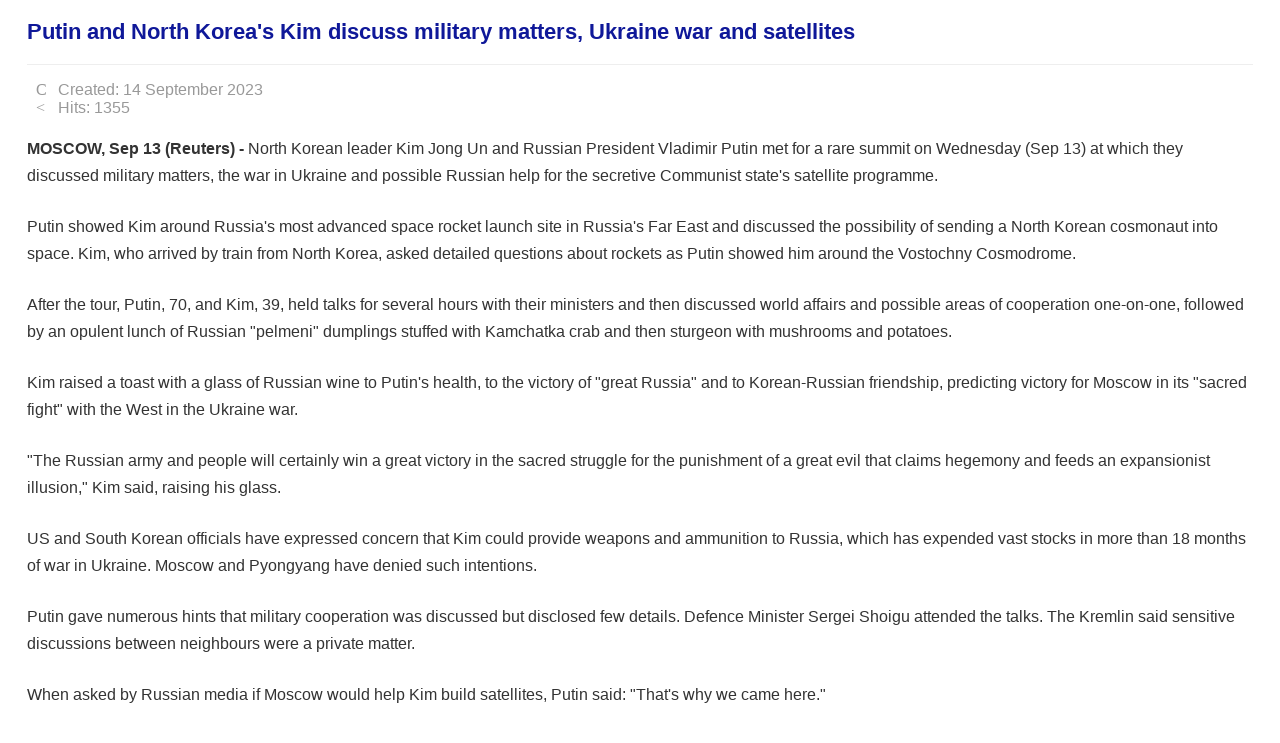

--- FILE ---
content_type: text/html; charset=utf-8
request_url: http://m.en.freshnewsasia.com/index.php/en/internationalnews/40271-2023-09-14-01-41-46.html
body_size: 5131
content:
<!DOCTYPE html>
<html xmlns="http://www.w3.org/1999/xhtml" xml:lang="en-gb" lang="en-gb" dir="ltr">
<head>
	<meta name="viewport" content="width=device-width, initial-scale=1.0"/>
		<base href="https://m.en.freshnewsasia.com/index.php/en/internationalnews/40271-2023-09-14-01-41-46.html"/>
	<meta http-equiv="content-type" content="text/html; charset=utf-8"/>
	<meta name="author" content="reaseyeam38"/>
	<meta name="description" content="Fresh News"/>
	<meta name="generator" content="Joomla! - Open Source Content Management"/>
	<title>Putin and North Korea's Kim discuss military matters, Ukraine war and satellites</title>
	<link href="/templates/protostar/favicon.ico" rel="shortcut icon" type="image/vnd.microsoft.icon"/>
	<link href="/templates/protostar/css/template.css" rel="stylesheet" type="text/css"/>
	<style type="text/css">.fb_iframe_widget iframe{max-width:none}</style>
	<script src="/media/jui/js/jquery.min.js" type="text/javascript"></script>
	<script src="/media/jui/js/jquery-noconflict.js" type="text/javascript"></script>
	<script src="/media/jui/js/jquery-migrate.min.js" type="text/javascript"></script>
	<script src="/media/system/js/caption.js" type="text/javascript"></script>
	<script src="/media/jui/js/bootstrap.min.js" type="text/javascript"></script>
	<script type="text/javascript">(function(d,s,id){var js,fjs=d.getElementsByTagName(s)[0];if(d.getElementById(id))return;js=d.createElement(s);js.id=id;js.src="//connect.facebook.net/en_GB/sdk.js#xfbml=1&version=v2.6";fjs.parentNode.insertBefore(js,fjs);}(document,"script","facebook-jssdk"));if(typeof window.fbAsyncInit=="function")window.fbAsyncInitPweb=window.fbAsyncInit;window.fbAsyncInit=function(){FB.Event.subscribe("edge.create",function(u){if(typeof ga!="undefined")ga("send","social","facebook","like",u)});FB.Event.subscribe("edge.remove",function(u){if(typeof ga!="undefined")ga("send","social","facebook","unlike",u)});if(typeof window.fbAsyncInitPweb=="function")window.fbAsyncInitPweb.apply(this,arguments)};jQuery(window).on('load',function(){new JCaption('img.caption');});</script>
	<!-- Perfect Link with Article Images on Facebook PRO -->
	<meta property="og:title" content="Putin and North Korea&#039;s Kim discuss military matters, Ukraine war and satellites"/>
	<meta property="og:type" content="article"/>
	<meta property="og:url" content="http://m.en.freshnewsasia.com/index.php/en/internationalnews/40271-2023-09-14-01-41-46.html"/>
	<meta property="og:site_name" content="FRESH NEWS"/>
	<meta property="og:description" content="MOSCOW, Sep 13 (Reuters) - North Korean leader Kim Jong Un and Russian President Vladimir Putin met for a rare summit on Wednesday (Sep 13) at which they discussed military matters, the war in Ukraine and possible Russian help for the secretive..."/>
	<meta property="og:image" content="http://image.freshnewsasia.com/2021/id-155/fn-2023-09-14-08-41-36-0.png"/>

			<link href='http://fonts.googleapis.com/css?family=Open+Sans' rel='stylesheet' type='text/css'/>
		<style type="text/css">h1,h2,h3,h4,h5,h6,.site-title{font-family:'Open Sans',sans-serif}</style>
			<style type="text/css">a{color:#0f1899}.navbar-inner,.nav-list>.active>a,.nav-list>.active>a:hover,.dropdown-menu li>a:hover,.dropdown-menu .active>a,.dropdown-menu .active>a:hover,.nav-pills>.active>a,.nav-pills>.active>a:hover,.btn-primary{background:#0f1899}.navbar-inner{-moz-box-shadow:0 1px 3px rgba(0,0,0,.25) , inset 0 -1px 0 rgba(0,0,0,.1) , inset 0 30px 10px rgba(0,0,0,.2);-webkit-box-shadow:0 1px 3px rgba(0,0,0,.25) , inset 0 -1px 0 rgba(0,0,0,.1) , inset 0 30px 10px rgba(0,0,0,.2);box-shadow:0 1px 3px rgba(0,0,0,.25) , inset 0 -1px 0 rgba(0,0,0,.1) , inset 0 30px 10px rgba(0,0,0,.2)}</style>
		<!--[if lt IE 9]>
		<script src="/media/jui/js/html5.js"></script>
	<![endif]-->
	<link rel="stylesheet" type="text/css" href="http://fonts.googleapis.com/css?family=Hanuman:regular&amp;subset=khmer"/>
<style type="text/css">body#bd,div.logo-text h1 a,div.item-page h2 a,div.item-page h1,div.item-page h2,div.item-page p,div.item-page h2 a,div h1,div h2,div p,div.ja-moduletable h3,div.moduletable h3,div.ja-module h3,div.module h3,h1.componentheading,.componentheading,.contentheading,.article-content h1,.article-content h2,.article-content h3,.article-content h4,.article-content h5,.article-content h6{font-family:'fnfont','arial','helvetica','sans-serif';font-style:regular;font-size:22px;line-height:1.4}div.logo-text h1,div.logo-text h1 a,h2 a span{font-family:'fnfont','arial','helvetica','sans-serif';font-style:regular;font-size:14px}p.site-slogan{font-family:'fnfont','arial','helvetica','sans-serif';font-style:regular;font-size:14px}#ja-splitmenu,#jasdl-mainnav,#ja-cssmenu li,#ja-megamenu ul.level0{font-family:'fnfont','arial','helvetica','sans-serif';font-style:regular}#ja-subnav,#jasdl-subnav,#ja-cssmenu li li,#ja-megamenu ul.level1{font-family:'fnfont','arial','helvetica','sans-serif';font-style:regular;font-size:14px}h1.componentheading,.componentheading{font-family:'fnfont','arial','helvetica','sans-serif';font-style:regular;font-size:14px}.contentheading,.article-content h1,.article-content h2,.article-content h3,.article-content h4,.article-content h5,.article-content h6{font-family:'fnfont','arial','helvetica','sans-serif';font-style:regular;font-size:14px}div.ja-moduletable h3,div.moduletable h3,div.ja-module h3,div.module h3{font-family:'fnfontb','arial','helvetica','sans-serif';font-style:regular;font-size:14px}body.bd .main{width:990px}body.bd #ja-wrapper{min-width:990px}div.item-page p,div p{font-size:16px;line-height:170%}</style>

	<script async src="//pagead2.googlesyndication.com/pagead/js/adsbygoogle.js"></script>
	<script>(adsbygoogle=window.adsbygoogle||[]).push({google_ad_client:"ca-pub-3085905183358842",enable_page_level_ads:true});</script>
</head>

<body class="site com_content view-article no-layout no-task itemid-113 fluid">

	<!-- Body -->
	<div class="body">
		<div class="container-fluid">
			<!-- Header -->
			<div class="header">
				<div class="header-inner clearfix">
					
					<div class="header-search pull-right">
						
					</div>
				</div>
			</div>
						
			<div class="row-fluid">
								<div id="content" class="span12">
					<!-- Begin Content -->
				
					<div id="system-message-container">
	</div>

					<div class="item-page" itemscope itemtype="https://schema.org/Article">
	<meta itemprop="inLanguage" content="en-GB"/>
	
		
			<div class="page-header">
					<h2 itemprop="headline">
				Putin and North Korea's Kim discuss military matters, Ukraine war and satellites			</h2>
									</div>
					
				<dl class="article-info muted">

		
			<dt class="article-info-term">
							</dt>

			
			
			
					
												<dd class="create">
					<span class="icon-calendar"></span>
					<time datetime="2023-09-14T08:41:46+07:00" itemprop="dateCreated">
						Created: 14 September 2023					</time>
			</dd>			
			
										<dd class="hits">
					<span class="icon-eye-open"></span>
					<meta itemprop="interactionCount" content="UserPageVisits:1355"/>
					Hits: 1355			</dd>						</dl>
	
	
				
								<div itemprop="articleBody">
		<p><strong>MOSCOW, Sep 13 (Reuters) -</strong> North Korean leader Kim Jong Un and Russian President Vladimir Putin met for a rare summit on Wednesday (Sep 13) at which they discussed military matters, the war in Ukraine and possible Russian help for the secretive Communist state's satellite programme.</p>
<p>Putin showed Kim around Russia's most advanced space rocket launch site in Russia's Far East and discussed the possibility of sending a North Korean cosmonaut into space. Kim, who arrived by train from North Korea, asked detailed questions about rockets as Putin showed him around the Vostochny Cosmodrome.</p>
<p>After the tour, Putin, 70, and Kim, 39, held talks for several hours with their ministers and then discussed world affairs and possible areas of cooperation one-on-one, followed by an opulent lunch of Russian "pelmeni" dumplings stuffed with Kamchatka crab and then sturgeon with mushrooms and potatoes.</p>
<p>Kim raised a toast with a glass of Russian wine to Putin's health, to the victory of "great Russia" and to Korean-Russian friendship, predicting victory for Moscow in its "sacred fight" with the West in the Ukraine war.</p>
<p>"The Russian army and people will certainly win a great victory in the sacred struggle for the punishment of a great evil that claims hegemony and feeds an expansionist illusion," Kim said, raising his glass.</p>
<p>US and South Korean officials have expressed concern that Kim could provide weapons and ammunition to Russia, which has expended vast stocks in more than 18 months of war in Ukraine. Moscow and Pyongyang have denied such intentions.</p>
<p>Putin gave numerous hints that military cooperation was discussed but disclosed few details. Defence Minister Sergei Shoigu attended the talks. The Kremlin said sensitive discussions between neighbours were a private matter.</p>
<p>When asked by Russian media if Moscow would help Kim build satellites, Putin said: "That's why we came here."</p>
<p>Washington warned it would implement further sanctions over any weapons transfers by either country to the other, and said Putin was "begging" Kim for help after losing tens of thousands of troops in Ukraine.</p>
<p>"We have taken a number of actions already to sanction entities that brokered arms sales between North Korea and Russia, and we won't hesitate to impose additional sanctions if appropriate," US State Department spokesman Matthew Miller said at a briefing.</p>
<p>He called it "troubling" that Russia would discuss cooperation with North Korea on programs that potentially would violate UN Security Council resolutions.</p>
<p>UN Secretary-General Antonio Guterres signalled Moscow had to tread carefully.</p>
<p>"Any form of cooperation of any country with North Korea must respect the sanctions regime that was imposed by the Security Council," Guterres told reporters, adding that it was "extremely relevant" in the case of Russia and North Korea.</p>
<p>For Russia, the summit was an opportunity to needle the United States, the big power supporter of Ukraine, though it was unclear just how far Putin was prepared to go in fulfilling any North Korean wish lists for technology.</p>
<p>Putin said Kim now planned to visit military and civilian aviation factories in the Russian city of Komsomolsk-on-Amur and to inspect Russia's Pacific fleet in Vladivostok.</p>
<p>Russian Foreign Minister Sergei Lavrov will visit Pyongyang for more talks next month, the Kremlin said.</p>
<p style="text-align: center;"><img src="http://image.freshnewsasia.com/2021/id-155/fn-2023-09-14-08-41-36-0.png" alt="" width="730"/></p>	</div>

	
							<!-- Perfect Link with Article Images on Facebook PRO -->
<div class="pweb_facebook_like"><div id="fb-root"></div><div class="fb-like" data-href="http://m.en.freshnewsasia.com/index.php/en/internationalnews/40271-2023-09-14-01-41-46.html" data-send="false" data-layout="button_count" data-width="100" data-show-faces="false"></div></div></div>

										

<div class="custom">
	<div style="margin-top: 3px;">
<script src="//pagead2.googlesyndication.com/pagead/js/adsbygoogle.js" async="" type="text/javascript"></script>
<!-- FN EN Footer --> <ins class="adsbygoogle" style="display: inline-block; width: 728px; height: 90px;" data-ad-client="ca-pub-8615260407296057" data-ad-slot="7425906299"></ins>
<script type="text/javascript">//<![CDATA[
(adsbygoogle=window.adsbygoogle||[]).push({});
//]]></script>
</div></div>

					<!-- End Content -->
				</div>
							</div>
		</div>
	</div>
	<!-- Footer -->
	<div class="footer">
		<div class="container-fluid">
			<hr/>
			

<div class="custom">
	<div class="footer-row">
<div class="col2" style="float: left; padding-top: 6px !important; border-right: 0px solid #ccc;">&nbsp;</div>
<div class="col2" style="float: right;">
<div class="row-title" style="margin-left: -20px; margin-top: 20px; color: #fff;"><span class="title"></span></div>
<div class="row">
<div class="col1">&nbsp;</div>
</div>
<div class="row-title" style="margin-left: -20px; margin-top: 20px; margin-bottom: 5px; color: #fff;"><span class="title"></span></div>
<div class="row">
<div class="col1">&nbsp;</div>
</div>
<div class="row-title" style="margin-left: -20px; margin-top: 20px;"><span class="title"></span></div>
<div class="row"><br/>
<p style="margin-left: 0;"><span style="font-size: 10pt;"></span></p>
<br/>
<p style="margin-left: 0;"><span style="font-size: 10pt;"></span></p>
</div>
</div>
</div></div>

			<!-- p class="pull-right"><a href="#top" id="back-top"></a></p>
<p>&copy;  </p-->
		</div>
	</div>
	
	
	<div>
		<script async src="//pagead2.googlesyndication.com/pagead/js/adsbygoogle.js"></script>
		<!-- FN EN Auto Size -->
		<ins class="adsbygoogle" style="display:block" data-ad-client="ca-pub-8615260407296057" data-ad-slot="2810684491" data-ad-format="auto" data-full-width-responsive="true"></ins>
		<script>(adsbygoogle=window.adsbygoogle||[]).push({});</script>
	</div>
	
</body>
<!-- Start Alexa Certify Javascript -->
<script type="text/javascript">_atrk_opts={atrk_acct:"kgK+f1agwt00Gl",domain:"freshnewsasia.com",dynamic:true};(function(){var as=document.createElement('script');as.type='text/javascript';as.async=true;as.src="https://d31qbv1cthcecs.cloudfront.net/atrk.js";var s=document.getElementsByTagName('script')[0];s.parentNode.insertBefore(as,s);})();</script>
<noscript><img src="https://d5nxst8fruw4z.cloudfront.net/atrk.gif?account=kgK+f1agwt00Gl" style="display:none" height="1" width="1" alt=""/></noscript>
<!-- End Alexa Certify Javascript -->  

<!-- Start Google Analytics -->

<script>(function(i,s,o,g,r,a,m){i['GoogleAnalyticsObject']=r;i[r]=i[r]||function(){(i[r].q=i[r].q||[]).push(arguments)},i[r].l=1*new Date();a=s.createElement(o),m=s.getElementsByTagName(o)[0];a.async=1;a.src=g;m.parentNode.insertBefore(a,m)})(window,document,'script','https://www.google-analytics.com/analytics.js','ga');ga('create','UA-62100673-1','auto');ga('send','pageview');</script>
<!-- End Google Analytics -->
</html>


--- FILE ---
content_type: text/html; charset=utf-8
request_url: https://www.google.com/recaptcha/api2/aframe
body_size: 267
content:
<!DOCTYPE HTML><html><head><meta http-equiv="content-type" content="text/html; charset=UTF-8"></head><body><script nonce="okm1AIhh-tLirzleE2vU8w">/** Anti-fraud and anti-abuse applications only. See google.com/recaptcha */ try{var clients={'sodar':'https://pagead2.googlesyndication.com/pagead/sodar?'};window.addEventListener("message",function(a){try{if(a.source===window.parent){var b=JSON.parse(a.data);var c=clients[b['id']];if(c){var d=document.createElement('img');d.src=c+b['params']+'&rc='+(localStorage.getItem("rc::a")?sessionStorage.getItem("rc::b"):"");window.document.body.appendChild(d);sessionStorage.setItem("rc::e",parseInt(sessionStorage.getItem("rc::e")||0)+1);localStorage.setItem("rc::h",'1763941698018');}}}catch(b){}});window.parent.postMessage("_grecaptcha_ready", "*");}catch(b){}</script></body></html>